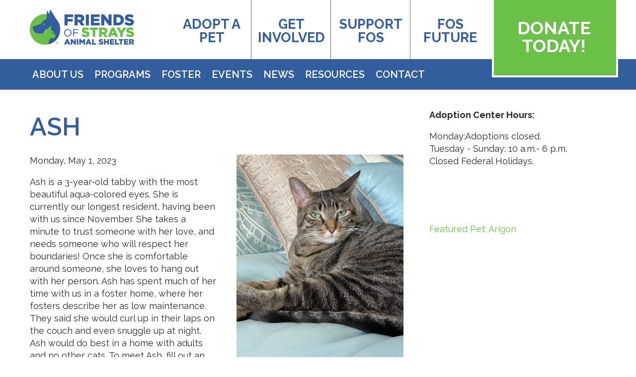

--- FILE ---
content_type: text/html; charset=utf-8
request_url: https://www.friendsofstrays.org/adopt,featured-pet,ash
body_size: 6190
content:
<!doctype html>
<html class="no-js" lang="">
<head>
  <meta charset="utf-8">
  <meta http-equiv="X-UA-Compatible" content="IE=edge,chrome=1">
  
  <title>Ash - Friends of Strays Cat and Dog Adoption in St. Petersburg, FL</title>
  <meta name="description" content="Ash is a 3-year-old tabby with the most beautiful aqua-colored eyes. She is currently our longest resident, having been with us since November. She takes a minute to trust someone with her love,...">

  <meta property="og:title" content="Ash">
  <meta property="og:site_name" content="Friends of Strays Cat and Dog Adoption in St. Petersburg, FL">
  <meta property="og:image" content="https://mitymo-pages-4.s3.amazonaws.com/friendsofstrays.com/photos/1095/medium/Ash_web.jpg?2023">
  
  <meta name="viewport" content="width=device-width, initial-scale=1">
  
  <script src="https://kit.fontawesome.com/f0f67eb519.js" crossorigin="anonymous"></script>

  <script src="/assets/application.js"></script>
<script src="/site/js/site.js"></script>

  <link rel="stylesheet" media="screen" href="/assets/application.css" />
  <link rel="stylesheet" href="/site/css/site.css">
  <link rel="shortcut icon" href="/site/favicon.ico">

  
  
  <meta name="csrf-param" content="authenticity_token" />
<meta name="csrf-token" content="lS2RTdZpkWfFI5lhyDvTMVXQqH5GRGvbCFQNOC+2JXLusta79HpU/4oFwZ2qUGNIdDQwP1oaglNt0kzpn4QYdQ==" />
  
  <link href="https://fonts.googleapis.com/css?family=Raleway:400,400i,600,600i,700,700i" rel="stylesheet">
  
  <!-- Facebook Pixel Code -->
  <script>
    !function(f,b,e,v,n,t,s)
    {if(f.fbq)return;n=f.fbq=function(){n.callMethod?
    n.callMethod.apply(n,arguments):n.queue.push(arguments)};
    if(!f._fbq)f._fbq=n;n.push=n;n.loaded=!0;n.version='2.0';
    n.queue=[];t=b.createElement(e);t.async=!0;
    t.src=v;s=b.getElementsByTagName(e)[0];
    s.parentNode.insertBefore(t,s)}(window,document,'script',
    'https://connect.facebook.net/en_US/fbevents.js');
    fbq('init', '417097395622647'); 
    fbq('track', 'PageView');
  </script>
  <noscript>
  <img height="1" width="1" 
  src="https://www.facebook.com/tr?id=417097395622647&ev=PageView
  &noscript=1"/>
  </noscript>
  <!-- End Facebook Pixel Code -->
  
  <!-- Google tag (gtag.js) -->
  <script async src=https://www.googletagmanager.com/gtag/js?id=AW-928267951></script>
  <script>
    window.dataLayer = window.dataLayer || [];
    function gtag(){dataLayer.push(arguments);}
    gtag('js', new Date());
 
    gtag('config', 'AW-928267951');
  </script>

  <!-- Fundraise Up: the new standard for online giving -->
  <script>(function(w,d,s,n,a){if(!w[n]){var l='call,catch,on,once,set,then,track,openCheckout'
  .split(','),i,o=function(n){return'function'==typeof n?o.l.push([arguments])&&o
  :function(){return o.l.push([n,arguments])&&o}},t=d.getElementsByTagName(s)[0],
  j=d.createElement(s);j.async=!0;j.src='https://cdn.fundraiseup.com/widget/'+a+'';
  t.parentNode.insertBefore(j,t);o.s=Date.now();o.v=5;o.h=w.location.href;o.l=[];
  for(i=0;i<8;i++)o[l[i]]=o(l[i]);w[n]=o}
  })(window,document,'script','FundraiseUp','ARSBJTLJ');</script>
  <!-- End Fundraise Up -->

</head> 
<body id="adopt-featured-pet-ash" class="post news parent-adopt,featured-pet pages" data-controller="pages" data-action="show" data-permalink="adopt,featured-pet,ash">
  
  <header class="clearfix">
    <div class="wrapper">             		
      
      <navigation>
        <ul class="menu clearfix">
    <li>
      <a class=" top-nav" href="/adopt">Adopt a Pet</a>
        <ul class="child-menu">
          <li>
            <a href="/adopt,adoptable-animals,cats-and-kittens">Cats and Kittens</a>
          </li>
          <li>
            <a href="/adopt,adoptable-animals,dogs-and-puppies">Dogs and Puppies</a>
          </li>
          <li>
            <a href="/adopt,declaw-statement">Declaw Statement</a>
          </li>
          <li>
            <a href="/adopt,adoption-information">Adoption Information</a>
          </li>
          <li>
            <a href="/adopt,fos-eliminates-breed-labels-on-dogs">FOS Eliminates Breed Labels on Dogs</a>
          </li>
      </ul>
    </li>
    <li>
      <a class=" top-nav" href="/get-involved">Get Involved</a>
        <ul class="child-menu">
          <li>
            <a href="/get-involved,careers">Careers</a>
          </li>
          <li>
            <a href="/get-involved,partner-with-us">Partner With Us</a>
          </li>
          <li>
            <a href="/volunteer">Volunteer</a>
          </li>
      </ul>
    </li>
    <li>
      <a class=" top-nav" href="/support-fos">Support FOS</a>
        <ul class="child-menu">
          <li>
            <a href="/support-fos,donate">Donate</a>
          </li>
          <li>
            <a href="/get-involved,join-our-rescue-crew">Join Our Rescue Crew</a>
          </li>
          <li>
            <a href="/support-fos,cat-box-opportunities-for-support">Cat Box Opportunities for Support</a>
          </li>
          <li>
            <a href="/support-fos,planned-giving,pet-guardianship-program">Pet Guardianship Program</a>
          </li>
          <li>
            <a href="/support-fos,birthdays-memorials-and-tributes">Birthdays, Memorials, and Tributes</a>
          </li>
          <li>
            <a href="/support-fos,fos-store">Shop FOS</a>
          </li>
          <li>
            <a href="/matching-gifts">Matching Gifts</a>
          </li>
          <li>
            <a href="/donate,sponsor-a-temporary-home">Sponsor a Temporary Home</a>
          </li>
          <li>
            <a href="/support-fos,planned-giving">Wills, Bequests, and Estate Gifts</a>
          </li>
          <li>
            <a href="/donate,wish-list">Wish List</a>
          </li>
      </ul>
    </li>
    <li>
      <a href="/fos-future">FOS Future</a>
    </li>
    <li>
      <a href="/donate">Donate Today!</a>
    </li>
    <li>
      <a class=" top-nav" href="/about-us">About Us</a>
        <ul class="child-menu">
          <li>
            <a href="/about-us,meet-the-team">Meet the Team</a>
          </li>
          <li>
            <a href="/about-us,careers">Careers</a>
          </li>
          <li>
            <a href="/about-us,partners">Partners</a>
          </li>
          <li>
            <a href="/about-us,shelter-statistics">Shelter Statistics</a>
          </li>
      </ul>
    </li>
    <li>
      <a class=" top-nav" href="/programs">Programs</a>
        <ul class="child-menu">
          <li>
            <a href="/programs,intake-program">Adoptions Intake Program</a>
          </li>
          <li>
            <a href="/doggydayout">Doggy Day Out</a>
          </li>
          <li>
            <a href="/meow-now">MEOW Now: Community Cats Program</a>
          </li>
          <li>
            <a href="/programs,pet-food-pantry">Pet Food Pantry</a>
          </li>
          <li>
            <a href="/pets-for-patriots">Pets for Patriots</a>
          </li>
      </ul>
    </li>
    <li>
      <a class=" top-nav" href="/foster">Foster</a>
        <ul class="child-menu">
          <li>
            <a href="/foster,cat-foster-program">Cat Foster Program</a>
          </li>
          <li>
            <a href="/resources,foster-resources">Foster Resources</a>
          </li>
          <li>
            <a href="/foster,dog-foster-program">Dog Foster Program</a>
          </li>
      </ul>
    </li>
    <li>
      <a class=" top-nav" href="/events">Events</a>
        <ul class="child-menu">
          <li>
            <a href="/events,all-events">All Events</a>
          </li>
          <li>
            <a href="/wags2026">Wags &amp; Whiskers: Cheshire Cat Ball</a>
          </li>
      </ul>
    </li>
    <li>
      <a href="/latest-news">News</a>
    </li>
    <li>
      <a class=" top-nav" href="/resources">Resources</a>
        <ul class="child-menu">
          <li>
            <a href="/adoption-resources">Adoption Resources</a>
          </li>
          <li>
            <a href="/resources,affordable-services">Affordable Services</a>
          </li>
          <li>
            <a href="/community-cats">Community Cats</a>
          </li>
          <li>
            <a href="/resources,disaster-planning">Disaster Planning</a>
          </li>
          <li>
            <a href="/resources,dont-kit-nap-kittens">Don&#39;t Kit-Nap Kittens</a>
          </li>
          <li>
            <a href="/resources,emergencies">Emergencies</a>
          </li>
          <li>
            <a href="/resources,found-a-stray">Found A Stray</a>
          </li>
          <li>
            <a href="/resources,lost-pet-tips">Lost Pet Tips</a>
          </li>
          <li>
            <a href="/blog">Stray Thoughts</a>
          </li>
      </ul>
    </li>
    <li>
      <a href="/contact-us">Contact</a>
    </li>
</ul>
      </navigation>
      
      <a class="logo" href="/"><img src="/site/images/logo.png"></a>
      
    </div> <!-- end of wrapper -->
    
  </header> <!-- end of header -->
  
<div class="notice-box" style="">
  <div class="wrapper">
    
    <p>Cat Adoptions and Administration are located at <a href="https://www.google.com/maps/place/3015+46th+Ave+N,+St.+Petersburg,+FL+33714/@27.8141558,-82.6765786,17z/data=!3m1!4b1!4m6!3m5!1s0x88c2e38dbf8976b3:0x1fb3cd076a9bb793!8m2!3d27.8141511!4d-82.6739983!16s%2Fg%2F11bw4lcd6c?entry=ttu">The Cat Box, 3015 46th Ave. N, St. Petersburg FL 33714</a>. Dog adoptions, MEOW Now, foster, intake, and donation drop off are located at 2911 47th Ave. N, St. Petersburg FL 33714.</p>
    
  </div>
</div>
<div class="notice-box" style="display: none;">
  <div class="wrapper">
    <p>Adoptable cats are at The Cat Box Adoption Center, 3015 46th Ave. N., St. Petersburg FL 33714. Adoptable dogs, donation drop off, and intake, foster, medical and TNVR programs are located at 2911 47th Ave. N., St. Petersburg FL 33714.</p>
  </div>
</div>

<div class="notice-box" style="display: none;">
  <div class="wrapper">
    <p style="text-align: center; font-weight: bold;">ATTENTION: Friends of Strays will close at 3 p.m. Saturday, June 28.</p>
  </div>
</div>

<div class="notice-box" style="display: none;">
  <div class="wrapper">
    <p style="text-align: center; font-weight: bold;">ATTENTION: Friends of Strays will be closed July 4.</p>
  </div>
</div>

<style>
  html {
    font-family: 'Raleway', sans-serif;
    font-size: 18px;
  }
  
  .notice-box {
    display: none;
    background-color: #6bc048;
    color: #fff;
    padding: 0.6em 1em;
    margin: 0;
    line-height: 1.4;
    border-top: 4px solid #fff;
    border-bottom: 4px solid #fff;
  }
  
  body#home .notice-box {
    display: block;
  }
  
  .notice-box .wrapper {
    width: 67%;
    margin: 0 auto;
  }
  
  .notice-box h3 {
    text-align: center;
    font-size: 1.6em;
    font-weight: bold;
    margin: 0 0 0.5em 0;
    text-transform: uppercase;
    color: #fff;
  }
  
  .notice-box a {
    color: #345d9d;
    font-weight: bold;
    text-decoration: none;
    cursor: pointer;
  }
</style>

  
  
  <main id="home" class="clearfix">
        
    <article>
      <div class="wrapper">
        <h1>Ash</h1>

  <img class="main-photo original-size" src="https://mitymo-pages-4.s3.amazonaws.com/friendsofstrays.com/photos/1095/full/Ash_web.jpg?2023" />



<p class="published-date">Monday, May  1, 2023</p>

<span>Ash is a 3-year-old tabby with the most beautiful aqua-colored eyes. She is currently our longest resident, having been with us since November. She takes a minute to trust someone with her love, and needs someone who will respect her boundaries! Once she is comfortable around someone, she loves to hang out with her person. Ash has spent much of her time with us in a foster home, where her fosters describe her as low maintenance. They said she would curl up in their laps on the couch and even snuggle up at night. Ash would do best in a home with adults and no other cats. To meet Ash, fill out an <a href="https://docs.google.com/forms/d/e/1FAIpQLSd-YCfJK06-HDM07AQ-CfXBCcNw4qx96BdNviU_e3mvdUEINA/viewform" target="_blank" rel="noopener">adoption application</a>!</span>












<p><a href="/adopt,featured-pet">Back</a></p>

        
      </div>
    </article>
    
  <aside class="clearfix">
    <ul id="section-links" class="sidebar-links">
<li><a href="/adopt,featured-pet">Featured Pet</a></li>
<li><a href="/adopt,featured-pet,featured-pet-arigon">Featured Pet: Arigon</a></li>
</ul>

<style>
ul#section-links { padding-top: 200px; !important }
</style>

<div style="position: absolute; top: 0px;" class="clearfix">
<p><strong>Adoption Center Hours:</strong></p>
<p>Monday:Adoptions closed. <br />Tuesday - Sunday: 10 a.m.- 6 p.m.<br /> Closed Federal Holidays.</p>
</div>



  </aside>
  </main>
  
  <div class="by-the-numbers">
  <div class="wrapper">
    <img src="https://mitymo-pages-4.s3.amazonaws.com/friendsofstrays.com/photos/2691/original/2024_shelter_stats_graphic.jpg">
    </div>
  </div>
  
  <div class="stay-up-to-date clearfix"> 
    <div class="wrapper">
      <div id="eWGTwgFBDr">
    <script type="text/javascript" src="https://default.salsalabs.org/api/widget/template/7aa49b8e-2aa7-4433-b406-5361d34d70f8/?tId=eWGTwgFBDr" ></script>
</div>
  </div><!-- end of stay-up-to-date -->
        
  <footer class="clearfix">
    <div class="wrapper clearfix">
    <section name="happy-clients">
        <div class="wrapper">
          <h2>Thank you to our partners.</h2>
          <ul>
            <li><img src="https://mitymo-pages-4.s3.amazonaws.com/friendsofstrays.com/photos/582/original/bestfriends.png?2020"></li>
            <li><img src="https://mitymo-pages-4.s3.amazonaws.com/friendsofstrays.com/photos/583/original/maddiesfund.png?2020"></li>
            <li><img src="https://mitymo-pages-4.s3.amazonaws.com/friendsofstrays.com/photos/588/original/bissellpet2.png?2020"></li>
            <li><img src="https://mitymo-pages-4.s3.amazonaws.com/friendsofstrays.com/photos/584/original/milkeyfoundation.png?2020"></li>
            <li><img src="https://mitymo-pages-4.s3.amazonaws.com/friendsofstrays.com/photos/586/original/sciencediet.png?2020"></li>
            <li><img src="https://mitymo-pages-4.s3.amazonaws.com/friendsofstrays.com/photos/761/original/Petco-Love.png?2021"></li>
            <li><img src="https://mitymo-pages-4.s3.amazonaws.com/friendsofstrays.com/photos/1287/original/CFTB-Vertical-Logo-RGB.png" height="105px"></li>
          </ul>
        </div>
      </section>
      <div class="column fourth">
        <a class="logo" href="/"><img src="/site/images/logo-footer.png"></a>
      </div> <!-- end of column fourth -->
      <div class="column fourth">
        <h3>Contact</h3>
        <p>2911 47th Ave North<br>
        St. Petersburg, FL 33714<br>
        (727) 522-6566<br>
        <a href="/cdn-cgi/l/email-protection#27054e4941486741554e424943544841545355465e540948554005"><span class="__cf_email__" data-cfemail="b5dcdbd3daf5f3c7dcd0dbd1c6fad3e6c1c7d4ccc69bdac7d2">[email&#160;protected]</span></a></p>
        <div class="social">
          <a class="social" href="https://www.facebook.com/FriendsofStraysAnimalShelter" target="_blank"><img src="/site/images/facebook-icon.png"></a>
          <a class="social" href=https://www.threads.com/@friendsofstrays" target="_blank"><img src="/site/images/threads-green-dot.png"></a>
          <a class="social" href="https://instagram.com/friendsofstrays" target="_blank"><img src="/site/images/instagram-icon.png"></a>
          <a class="social" href="https://www.youtube.com/channel/UCkjsJyCzi1ghlu-siEInRDA" target="_blank"><img src="/site/images/youtube-green-dot.png"></a>
          <a class="social" href="https://www.tiktok.com/@friendsofstraysfl" target="_blank"><img src="/site/images/tiktok-green-dot.png"></a>
        </div> <!-- end of social -->
      </div> <!-- end of column fourth -->
      <div class="column fourth">
        <h3>Hours</h3>
        <p>Monday		Adoptions Closed</br>
        Tuesday		  10 am - 6pm</br>
        Wednesday		10 am - 6pm</br>
        Thursday		10 am - 6pm</br>
        Friday			10 am - 6pm</br>
        Sat/Sun		  10am - 6pm</p>
      </div> <!-- end of column fourth -->
      <div class="column fourth">
        <a class="blue button" href="?form=friendsofstrays">Donate</a><br><br>
        <div class="column">
        
        
        <a href=https://www.guidestar.org/profile/shared/109c4c1f-20b2-4c2d-b491-5e50d3efefeb target="_blank"><img src="https://widgets.guidestar.org/TransparencySeal/7975513" /></a>
      
        </div>
        <div class="column right">
          <script data-cfasync="false" src="/cdn-cgi/scripts/5c5dd728/cloudflare-static/email-decode.min.js"></script><script type="text/javascript">
            gnp_request = {"slug" : "friends-of-strays-inc", "color-set" : 1 , "campaign" : 62};
          </script>
          <style> div.gnp_trb { visibility:hidden; } </style>
          <script src="https://greatnonprofits.org/js/api/badge_toprated.js" type="text/javascript"> </script>

          <div class="gnp_trb" id="gnp_trb" style="width: 150px; height: 112px; margin-top: -10px; margin-left: 1em;">
            <a href="https://greatnonprofits.org/org/friends-of-strays-inc">
              <img style="width: 100%; height: 100%;" src="https://cdn.greatnonprofits.org/img/dashboard/icons/toprated/2024TRbadge-lg.png" alt="Friends of Strays, Inc. Nonprofit Overview and Reviews on GreatNonprofits" title="2025 Top-rated nonprofits and charities" />
            </a> 
            <br/>
            <span class="gnp_lb">
              <a class="gnp_lb" href="https://greatnonprofits.org/org/friends-of-strays-inc" target="_blank" style="font-size: 11px;">
                Volunteer. Donate. Review.
              </a>
            </span>
          </div>

        </div> <!-- end of column right -->
      </div> <!-- end of column fourth -->      
      <p class="copyright ">+ Friends of Strays, Inc. &copy; Copyright 2025 by Friends of Strays of Strays No-kill Animal Shelter. All rights reserved. Made by <a href="http://mitymo.com" target="_blank">MityMo</a>.</p>
    </div> <!-- end of wrapper -->
  </footer>
  
  
  
  <script src="/hit/adopt,featured-pet,ash" type="text/javascript"></script>

  
  
  <script src="/site/js/vendor/skdslider.js"></script>
  <link href="/site/css/skdslider.css" rel="stylesheet"> 
  
     <script type="text/javascript" src="https://cdnjs.cloudflare.com/ajax/libs/slick-carousel/1.8.1/slick.min.js"></script>
    <link rel="stylesheet" type="text/css" href="https://cdnjs.cloudflare.com/ajax/libs/slick-carousel/1.8.1/slick.css">

<script>
  
  // modal box
  function show_modal() {
    $('body').append('<div class="modal-bg"></div>');
    $('.modal').show();
  }
  
  function close_modal() {
    $('body').remove('.modal-bg');
    $('.modal').hide();
  }
  
  $(document).ready(function() {
    if( $.cookie('triple-the-love-seen') === undefined || $.cookie('triple-the-love-seen') === null ) {
     // show_modal();
      //$.cookie('triple-the-love-seen', true);
    }
    $('.modal-bg').on('click', function() {
      close_modal();
    });
  });
  
  $(function() {
    $('header .menu').slicknav({
      'label': '',
      'duration': 500,
      'easingOpen': "swing",
      'closedSymbol': "&#62;",
      'openedSymbol': "&#8744;",
      'appendTo': 'header', 
      'allowParentLinks': true
    });
  });
    
  $(document).ready(function() {
      $('section[name="happy-clients"] ul').slick({
        circular: true,
        slidesToShow: 3,
        slidesToScroll: 3,
        autoplay: true,
        autoplaySpeed: 2000, 
        responsive: [
          {
            breakpoint: 480,
            settings: {
              slidesToShow: 1,
              slidesToScroll: 1
            }
      
          }, 
          {
            breakpoint: 600,
            settings: {
              slidesToShow: 1,
              slidesToScroll: 1
            }
          }
        ]
      });
  });

  $("#latest-news").backstretch("/site/images/latest-news-bg.jpg");

</script>

<!-- Google tag (gtag.js) -->
<script async src="https://www.googletagmanager.com/gtag/js?id=G-EEMHJJ3X81"></script>
<script>
  window.dataLayer = window.dataLayer || [];
  function gtag(){dataLayer.push(arguments);}
  gtag('js', new Date());

  gtag('config', 'G-EEMHJJ3X81');
</script>

<script defer src="https://static.cloudflareinsights.com/beacon.min.js/vcd15cbe7772f49c399c6a5babf22c1241717689176015" integrity="sha512-ZpsOmlRQV6y907TI0dKBHq9Md29nnaEIPlkf84rnaERnq6zvWvPUqr2ft8M1aS28oN72PdrCzSjY4U6VaAw1EQ==" data-cf-beacon='{"version":"2024.11.0","token":"82efa2b10d934400b5f3bce829282cec","r":1,"server_timing":{"name":{"cfCacheStatus":true,"cfEdge":true,"cfExtPri":true,"cfL4":true,"cfOrigin":true,"cfSpeedBrain":true},"location_startswith":null}}' crossorigin="anonymous"></script>
</body>
</html>


--- FILE ---
content_type: text/css
request_url: https://www.friendsofstrays.org/site/css/site.css
body_size: 3352
content:
@import 'navigation.css';
@import 'banner.css';


/* =============================================================


MOBILE/DEFAULT

============================================================= */

figure {
  margin: 0px;
}

section[name="happy-clients"] {b
  height: 250px;
  border-bottom: 2px solid #345d9d;
  margin-bottom: 40px;
  padding-bottom: 40px;
}

section[name="happy-clients"] h2 {
  text-align: center;
}

section[name="happy-clients"] img {
  border: 4px solid red;
}

section[name="happy-clients"] ul {
  list-style: none;
  margin: 0 60px;
  padding: 0;
}

section[name="happy-clients"] li img {
  margin: 0 auto;
  display: block;
  border: 0;
}

.slick-next, .slick-prev {
  width: 48px;
  height: 48px;
  outline: none;
  border: none;
  
  position: absolute;
  top: 50%;
  display: block;
  padding: 0;
  -webkit-transform: translate(0, -50%);
  -ms-transform: translate(0, -50%);
  transform: translate(0, -50%);
  cursor: pointer;
  border: none;
  z-index: 1000;
  text-indent: -10000px;
}

.slick-next {
  right: -40px;
  background: transparent url(/site/images/icons/arrow-next.png);
}

.slick-prev {
  left: -40px;
  background: transparent url(/site/images/icons/arrow-previous.png);
}

.boxes {
  padding: 2rem;
}

.boxes h2 {
  font-size: 26px;
  text-transform: none;
  color: #FFF;
  margin: 5px;
}

.boxes h4 {
  text-transform: none;
}

.boxes a {
  color: #282828;
}

.boxes > ul {
  display: grid;
  grid-template-columns: repeat(auto-fit, minmax(320px, 1fr));
  grid-gap: 1rem;
  list-style-type: none;
}

.boxes > ul > li {
  border: 1px solid #E2E2E2;
  border-radius: .5rem;
}

.boxes > ul > li > figure {
  max-height: 240px;
  overflow: hidden;
  border-top-left-radius: .5rem;
  border-top-right-radius: .5rem;
  position: relative;
}

.boxes > ul > li > figure > img {
  width: 100% !important;
}

.boxes > ul > li > figure > figcaption {
  position: absolute;
  bottom: 0;
  background-color: rgba(112,195,70,.75);
  width: 100%;
}

.boxes > ul > li > figure > figcaption > h3 {
  color: white;
  padding: .75rem;
  font-size: 1.25rem;
}

.boxes > ul > li > p {
  font-size: 1rem;
  line-height: 1.5;
  color: #666666;
  margin: 0px 0px 20px 0px;
}

.boxes > ul > li > a {
  padding: .5rem 1rem;
  margin: .5rem;
}


/* ===========================
 
  Sidebar Link banStylingas
=========================== */

.card {
  box-shadow: 0 4px 8px 0 rgba(0, 0, 0, 0.2);
  width: 100%;
  margin: auto;
  text-align: center;
  margin-bottom: 20px;
  height: 400px;
}

.card a {
  color: #282828;
}

.card h2 {
  margin-bottom: 0px;
  font-size: 24px;
  margin-top: 45px;
}

.card h4 {
  font-size: 18px !important;
  text-transform: capitalize !important;
  margin-top: 10px !important;
}

.card img {
  width: 100%;
}

aside .button {
  font-size: 18px;
}

ul#section-links {
  list-style-type: none;
  margin: 20 0 20 0;
  padding: 0;
}

#section-links li {
  color: #6bc048; 
  text-decoration: none; 
  font-weight: 600 !important;
  border-bottom:1px solid #6bc048;
  padding: 10px 0px 10px 0px;
}

#section-links li:last-of-type {
  border-bottom: none;
}

#section-links li:first-of-type a {  color: #315d9e;
  font-size: 30px;
  margin: 0 0 .5em 0;
  font-weight: 600;
  text-transform: uppercase;
  display:none;
  border-bottom: none !important;
}

#section-links li:first-of-type{  
  border-bottom: none !important;
}

#section-links a {
  color: #6bc048; 
  text-decoration: none; 
  font-weight: 500 !important;}
  
  #section-links a:hover {
  color: #315d9e; 
  text-decoration: none; 
  font-weight: 500 !important;}
  
  

body {
  font-size: 18px;
  font-family: 'Raleway', sans-serif; 
  color: #282828;
}

.featured-pet-photo {
  width: 100%;
}

.wrapper {
  padding: 0px 20px;
  box-sizing: border-box;
}

aside .aside-button {
  text-align: center;
  width: 180px;
  font-size: 18px;
  padding: 5px 30px !important;
  background: #345d9d !important;
  border: 5px solid #345d9d;
  color: #FFF !important;
  text-transform: uppercase;
  font-weight: 700;
  display: inline-block;
  border-radius: 0;
}

aside .aside-button:hover {
  border: 5px solid #345d9d;
  color: #345d9d !important;
  background: #FFF !important;
  text-decoration: none;
  font-weight: 700;
}

aside .donate-button {
  text-align: center;
  width: 180px;
  font-size: 18px;
  padding: 5px 30px;
  background: #6bc048 !important;
  color: #FFF !important;
  text-transform: uppercase;
  font-weight: 700;
  display: inline-block;
  border-radius: 0;
  border: 5px solid #6bc048 !important;
}

aside .donate-button:hover {
  
  border: 5px solid #6bc048 !important;
  color: #6bc048 !important;
  background: #FFF !important;
  text-decoration: none;
  font-weight: 700;
}

.button {
  padding: 10px 30px;
  border: 5px solid #345d9d;
  background: rgba(255, 255, 255, 0.75) !important;
  color: #345d9d !important;
  text-transform: uppercase;
  font-weight: 700;
  display: inline-block;
  font-size: 30px;
  border-radius: 0;
}

.button:hover {
    background: #345d9d !important;
  text-decoration: none;
  color: #FFF !important;
  font-weight: 700;
}

.blue {
  border: 5px solid #345d9d;
  color: #345d9d !important;
}

.blue:hover {
  background: #345d9d !important;
  text-decoration: none;
  color: #FFF !important;
  font-weight: 700;
}

.green {
  border: 5px solid #6abf4b !important;
  color: #6abf4b !important;
  background: none !important;
  display: block;
}

.green:hover {
  background: #FFF !important;
  text-decoration: none;
  color: #6abf4b !important;
  font-weight: 700;
}

.column {
  box-sizing: border-box;
  float: none;
  width: 100%;
}

body.no- . {
  display: none;
}

body.no-sidebar article {
  float: none;
  width: 100%;
}

body.no-sidebar aside {
  display: none;
}

h1, h2, h3, h4 {
  font-family: 'Raleway', sans-serif; 
}

h1 {
  display: block;
  color: #345d9d;
  font-weight: 600;
  font-size: 50px;
  text-align: left;
  margin: 40px 0px 20px 0px;
  text-transform: uppercase;
}

body#home h1 { display: none; }

h2 {
  display: block;
  color: #6bc048;
  font-weight: 600;
  font-size: 32px;
  text-align: left;
  text-transform: uppercase;
  margin: 20px 0px 20px 0px;
}

h2 a {
  color: #333;
  font-weight: 500;
}

.the-latest h2 {
  display: block;
  color: #345d9d;
  font-weight: 600;
  font-size: 50px;
  text-align: left;
  text-transform: uppercase;
  margin: 20px 0px 20px 0px;
}

.featured-pets h2 {
   display: block;
  color: #345d9d;
  font-weight: 600;
  font-size: 50px;
  text-align: left;
  text-transform: uppercase;
  margin: 20px 0px 20px 0px;
}

h2.our-story  {
   display: block;
  color: #345d9d;
  font-weight: 600;
  font-size: 50px;
  text-align: left;
  text-transform: uppercase;
  margin: 20px 0px 20px 0px;
}

h3 {
  display: block;
  color: #202020;
  font-weight: 500;
  font-size: 26px;
  text-align: left;
  margin: 0px 0px 20px 0px;
  text-transform: uppercase;
}

h4 {
  display: block;
  color: #345d9d;
  font-weight: 600;
  font-size: 25px;
  text-align: left;
  text-transform: uppercase;
  margin: 20px 0px 0px 0px;
}

h4 a {
  color: #6abf4b;
}

a {
  font-weight: 600;
  color: #6abf4b;
  text-decoration: none;
  -webkit-transition: all 0.5s ease;
  -moz-transition: all 0.5s ease;
  -o-transition: all 0.5s ease;
  -ms-transition: all 0.5s ease;
  transition: all 0.5s ease;
}

a:hover {
  font-weight: 600;
  color: #6abf4b;
  text-decoration: underline;
  -webkit-transition: all 0.5s ease;
  -moz-transition: all 0.5s ease;
  -o-transition: all 0.5s ease;
  -ms-transition: all 0.5s ease;
  transition: all 0.5s ease;
}

header {
  border-bottom: 1px solid #6e6e6e;
  background: #FFF;
}

header .logo {
  margin: 20px auto;
  display: block;
  z-index: 1000 !importnat;
}

header .logo img {
  max-width: 100%;
  z-index: inherit;
}



.social img {
  -webkit-transition: all 0.5s ease;
  -moz-transition: all 0.5s ease;
  -o-transition: all 0.5s ease;
  -ms-transition: all 0.5s ease;
  transition: all 0.5s ease;
}

.social img:hover {
  -webkit-transform: rotate(-10deg) scale(1.2);
  -moz-transform: rotate(-10deg) scale(1.2);
  -o-transform: rotate(-10deg) scale(1.2);
  -ms-transform: rotate(-10deg) scale(1.2);
  transform: rotate(-10deg) scale(1.2);
}



main, article, aside, footer {
  box-sizing: border-box;
  position: relative;
}

main {
  margin: 0px;
  padding: 0px;
}

article {
  margin-bottom: 20px;
}

article ul {
  list-style-type: square;
  padding: 0px 0px 20px 20px;
  margin: 0;
}

article li {
  text-indent: 0px;
}

article ol li {
  padding-left: 0px;
  text-indent: 0px;
}

.action-center {
  background: #202020;
  width: 100vw;
  margin-left: -20px;
  margin-top: 30px;
  margin-bottom: 30px;
}

.action-center h2 {
  color: #FFF;
  font-size: 50px;
  text-align: center;
  margin-bottom: 0px;
  padding-bottom: 0px;
  margin-top: 5px;
}

.action-center .action-wrapper {
  width: 100%;
  margin: 0px auto;
  position: relative;
  text-align: center;
  padding: 40px;
  box-sizing: border-box;
}

.action-center .adopt-button {
  margin: 0px auto;
  background-image: url(../images/adopt-button-bg.jpg);
  background-repeat: no-repeat;
  display: block;
  width: 380px;
  height: 365px;
  padding: 20px;
  box-sizing: border-box;
  margin-bottom: 30px;
}

.action-center .volunteer-button {
  margin: 0px auto;
  background-image: url(../images/volunteer-button-bg.jpg);
  background-repeat: no-repeat;
  display: block;
  width: 380px;
  height: 365px;
  padding: 20px;
  box-sizing: border-box;
  margin-bottom: 30px;
}

.action-center .donate-button {
  margin: 0px auto;
  background-image: url(../images/donate-button-bg.jpg);
  background-repeat: no-repeat;
  display: block;
  width: 380px;
  height: 365px;
  padding: 20px;
  box-sizing: border-box;
}

.action-center a h5 {
  font-size: 24px;
  color: #345d9d;
  text-transform: uppercase;
  font-weight: 600;
  margin: 0;
  padding: 0;
  line-height: 1.25em;
}

.action-center .adopt-button h5 {
  color: #345d9d;
}

.action-center .volunteer-button h5 {
  color: #6abf4b;
}

.action-center .donate-button h5 {
  color: #393939;
}

.action-center a:hover {
  text-decoration: none;
  -webkit-transform: rotate(-5deg) scale(1.1);
  -moz-transform: rotate(-5deg) scale(1.1);
  -o-transform: rotate(-5deg) scale(1.1);
  -ms-transform: rotate(-5deg) scale(1.1);
  transform: rotate(-5deg) scale(1.1);
}

.action-center a h5:hover {
  color: #FFF;
}

.post {
  margin-bottom: 1rem;
  padding-bottom: 1rem;
}

.post h2 a {
  color: #6abf4b !important;
  font-weight: 600 !important;
}

.post h2 {
  margin: 0 !important;
  padding: 0 !important;
  font-size: 22px !important;
  text-transform: none !important;
  padding: 0 !important;
  margin: 0 !important;
  color: #6abf4b !important;
}

.post p {
  color: #282828;
  font-weight: normal;
  text-decoration: none;
}

.post:hover {
  text-decoration: none !important;
}

body.page.news .post {
  display: flow-root;
  padding-bottom: 2rem;
}

body.page.news .post img {
  float: right;
  padding-left: 1rem;
}

.date {
  font-style: italic;
  padding: 0;
  margin: 0;
}

.featured-pets .post img {
  padding-bottom: 1rem;
}

.featured-pets .post h2 {
  margin: 0 !important;
  padding: 0 !important;
  font-size: 22px !important;
  text-transform: none !important;
  padding: 0 !important;
  margin: 0 !important;
  color: #6abf4b !important;
}

.featured-pets .post h2 a {
  color: #6abf4b !important;
  font-weight: 600 !important;
}

.featured-pets .featured-pet-photo {
  margin-bottom: 20px;
}

.featured-pets a p {
  color: #282828;
  font-weight: normal;
  text-decoration: none;
}

.featured-pets a:hover {
  text-decoration: none;
}

.stay-up-to-date {
  background: #6abf4b;
  Xwidth: 100vw;
  margin-left: -20px;
  margin-top: 30px;
  margin-bottom: 30px;
}

.by-the-numbers {
  background: #345d9d;
 margin-bottom: 0px;
}

.by-the-numbers .wrapper {
  margin: 0px auto;
  padding: 0px;
  max-width:1200px;
}

.by-the-numbers img {
  width: 100%;
  max-width: 1200px;
}

.stay-up-to-date .wrapper {
  margin: 0px auto;
  position: relative;
  text-align: center;
  padding: 40px;
  box-sizing: border-box;
}

.stay-up-to-date h2 {
  color: #FFF;
  margin: 0;
  margin-bottom: 20px;
  text-align: center;
}

.stay-up-to-date .mc-field-group input[type="text"], 
.stay-up-to-date .mc-field-group input[type="email"] {
  border: 0;
  width: 100%;
  background: none;
  padding: 20px;
  font-size: 1rem;
  background: rgba(255, 255, 255, 0.80) !important;
}

.stay-up-to-date ::placeholder {
  color: #6abf4b;
}

.mc-field-group {
  display: block;
  border: 0px;
  margin-bottom: 20px;
  padding: 0px;
  color: #6abf4b;
  font-weight: 400;
}

aside {
  display: block;
  padding: 0px 0px 0px 0px;
  margin: 20px 0px 20px 0px;
}

footer {
  width: 100%;
  background: #FFF;
  clear: both;
  box-sizing: border-box;
  text-align: center;
  font-size: 18px;
  padding: 40px;
}

footer p {
  padding: 0;
  margin: 0px 0px 20px 0px;
}

footer h3 {
  font-size: 32px;
  font-weight: 600;
  text-align: center;
  color: #6abf4b;
  margin: 0px 0px 10px 0px;
  padding: 0;
}

.fourth {
  margin-bottom: 40px;
}

.copyright {
  clear: both;
  text-align: center;
  margin-bottom: 40px;
  font-size: 14px;
}

div.post.news a img { width: 100%;}

.original-size {
  width: 100%;
}


/* =============================================================


TABLET


============================================================= */

@media only screen and (min-width: 650px) {
  
  div.post.news a img { width: 33%; float: right;}
  
  .original-size { float: right; width: 50%; padding: 0px 0px 40px 40px;
  box-sizing: border-box;}
  
  main {
    margin: 30px auto;
  }
  
  .card {
    box-shadow: 0 4px 8px 0 rgba(0, 0, 0, 0.2);
    width: 30%;
    margin: auto;
    text-align: center;
    float: left;
    margin-right: 20px;
    margin-bottom: 20px;
    height: 400px;
  }
  
  header {
    padding: 0px;
    position: sticky;
    position: -webkit-sticky;
    top: 0;
    z-index: 20;
    background: #FFF;
  }
  
  header .logo {
    
  }
  
  .stay-up-to-date {
    clear: both;  
  }
  
  .mc-field-group {
    float: left;
    padding-right: 20px;
    box-sizing: border-box;
    width: 25%;
  }
  
  .mc-field-group:last {
    padding-right: 0;
    padding-left: 20px;
  }
  
  .stay-up-to-date .button {
    float: none;
    width: 100%;
  }
  
  .column {
    width: 50%;
    float: left;
    padding-right: 30px;
    box-sizing: border-box;
  }
  
  .column.two {
    width: 66%;
  }
  
  .column.right {
    float: right;
  }
  
  .column.half {
    width: 50%;
  }
  
  .column.third {
    width: 33%;
    padding: 0px !important;
  }
  
  .column.fourth {
    width: 25%;
  }
  
    
  .slicknav_menu {
    display: none;
  }
  
  header {
    background: transparent url(/site/images/header-bg.png) center bottom repeat-x;
    height: 148px;
  }
  
  header .wrapper {
    padding: 0px 20px;
    position: relative;
  }

  header .logo {
    position: absolute;
    top: 10px;
    
    width: 180px;
    height: 60px;
    margin: 0px auto;
    display: block;
    text-align: center;
    float: left;
  }
  
  
  
  
  
  article {
    -webkit-box-sizing: border-box;
    -moz-box-sizing: border-box;
    box-sizing: border-box;
    float: left;
    width: 66%;
  }
  
 .action-center .adopt-button {
    float: left;
 }
 
 .action-center .volunteer-button {
    float: left;
 }
 
 .action-center .donate-button {
   float: left;
 }
  
  aside {
    -webkit-box-sizing: border-box;
    -moz-box-sizing: border-box;
    box-sizing: border-box;
    float: right;
    width: 33%;
    padding-left: 20px;
    padding-top: 0px;
  }
  
  footer .nav {
    margin: 0;
    text-align: center;
  }
  
  footer .copyright {
    clear: none;
    margin: 40px 0px 0px 0px;
    padding: 0;
  }
}


@media (min-width: 800px) {
  
  header {
    height: 180px;
  }
  
  header .logo {
    width: 210px;
    height: 70px;
    top: 20px;
    
  }
}




@media only screen and (min-width: 1064px) {
  
  header .wrapper .logo {
    width: 210px;
    height: 70px;
  }
  
}

/* =============================================================


DESKTOP


============================================================= */
@media only screen and (min-width: 960px) {
  main, header, footer {
    width: inherit;
    margin: 0 auto;
  }
}
  
  
@media only screen and (min-width: 1200px) {
  main {
    padding: 0px;
  }
  
  header {
    width: 100%;
  }
  
  
  header .wrapper, footer .wrapper, main {
    width: 1200px;
    margin: 0px auto;
    clear: both;
  }
  
  .stay-up-to-date {
    background: #6abf4b;
    width: 100%;
    margin: 30px 0;
  }
  
  .stay-up-to-date .wrapper {
    width: 1200px;
    margin: 0px auto;
  }
  
  .action-center {
    background: #202020;
    width: 100vw;
    margin: 0 calc(-100vw / 2 + 1160px / 2);
    margin-top: 30px;
    margin-bottom: 30px;
  }
  
 .action-center .action-wrapper {
    width: 1200px;
    margin: 0px auto;
    padding: 40px 0px;
  }
  
  .action-center .adopt-button {
    margin-right: 20px;
  }
  
  .action-center .volunteer-button {
    margin-right: 20px;
  }
  
  .action-center .donate-button {
   
  }
  
  footer {
    width: 100%;
  }
}




/* =============================================================


   MODAL


============================================================= */

body {
  position: relative;
}

.modal-bg {
  position: absolute;
  background-color: rgba(22, 22, 22, 0.6);
  left: 0;
  top: 0;
  bottom: 0;
  right: 0;
  z-index: 10000;
}

.modal {
  position: absolute;
  left: 0;
  top: 20vh;
  width: 100vw;
  z-index: 10001;
}

@media only screen and (min-width: 650px) {
  .modal {
    left: calc((100vw - 60vw) / 2);
    top: 20vh;
    width: 60vw;
  }
}

.modal img {
  width: 100%;
}




/* ====================================

  Accordion for definition lists 
  
==================================== */


dl.accordion {
  margin: 2em 0 2em 0;
  background-color: #cdddf7;
  border-radius: 1em;
  clear: both;
  
  dt {
    font-size: 1.1em;
    font-weight: bold;
    padding: 1em 1em 1em 2.4em;
    position: relative;
    cursor: pointer;
    border: 1px solid #345c9d;
    background-color: #345c9d;
    color: #fff;
    border-radius: 1em;
    background-image: url('https://mitymo-pages-4.s3.amazonaws.com/friendsofstrays.org/images/angle-right-white.svg');
    background-repeat: no-repeat;
    background-size: 0.8em;
    background-position-y: 48%;
    background-position-x: 1.5%;
    
    em {
      font-style: italic;
      font-weight: normal;
    }
  }
  
  dd {
    margin-left: 0;
    opacity: 0;
    height: 0;
    overflow: hidden;
    padding: 0em 1em 0em 1em;
    transition: 0.5s;
  }
  
  &.open {
    dt {
      background-image: url('https://mitymo-pages-4.s3.amazonaws.com/friendsofstrays.org/images/angle-down-white.svg');
    }
    
    dd {
      opacity: 1;
      height: auto;
      padding: 1em;
    }
  }
  
}

ol {
  margin: 0 0 1.5em 1.5em;
  padding-left: 0;
}


.tnvr-banner h2 {
  font-size: 1.2em !important;
  font-weight: bold;
  margin: 2.5em 0 0em 0;
}

.tnvr-banner h3 {
  color: #345d9d;
  font-size: 1em;
  font-weight: bold;
  text-shadow: 2px 2px 4px rgba(0, 0, 0, 0.50);
}

.banner .button {
  font-size: 1em;
}

.tnvr-banner {
  object-fit: cover;
}

.tnvr-banner.slide img {
  width: 120%;
  height: 100%;
}
@media (min-width: 576px) {
  .tnvr-banner h2 {
    font-size: 2em !important;
    margin: 2.5em 0 0em 0;
  }
  
  .tnvr-banner h3 {
    font-size: 1.2em;
  }
}

@media (min-width: 776px) {
  .tnvr-banner h2 {
    margin: 2em 0 0em 0;
    color: #fff;
  }
  
  .tnvr-banner h3 {
    font-size: 1.4em;
    color: #fff;
  }
}

--- FILE ---
content_type: text/css
request_url: https://www.friendsofstrays.org/site/css/navigation.css
body_size: 894
content:
.slicknav_menu {
  font-family: 'Raleway', sans-serif; 
  display: block;
  font-size: 16px !important;
  box-sizing: border-box;
  background: #FFF;
  text-align: center;
  padding: 0;
  margin-bottom: 30px;
  Xposition: absolute;
  Xtop: 20px;
  Xright: 20px;
  margin-top: -80px;
}

.slicknav_menu * {
  box-sizing: border-box;
}

.slicknav_menu .slicknav_menutxt {
  color: #6abf4b;
  font-weight: 400;
  text-shadow: none;
}

.slicknav_menu .slicknav_icon-bar {
  background-color: #2b5391;
}

.slicknav_nav {
  margin-top: 80px;
}

.slicknav_nav a {
  display: inline-block;
  padding: 5px 0px;
  margin: 10px 5px;
  text-decoration: none;
  color: #202020;
  font-weight: 400;
  background: none;
  font-size: 16px;
}

.slicknav_nav li:nth-child(-n+5) a {
  color: #345d9d;
  font-size: 24px;
  font-weight: 600;
  text-transform: uppercase;
}

.slicknav_nav li:nth-child(5) {
  margin-bottom: 30px;
}

.slicknav_nav li:nth-child(-n+3) a:hover {
  color: #6abf4b;
  background: none;
}

.slicknav_nav li ul li:nth-child(3) {
  margin-bottom: 0px;
}

.slicknav_nav a:hover {
  color: #6abf4b;
  border-radius: 0px;
  background: none;
}

.slicknav_menu .active {
  color: #345d9d;
  padding: 10px 20px;
}

.slicknav_menu .active:hover {
  color: #345d9d;
}

.slicknav_nav .slicknav_row {
  padding: 0px;
  margin: 10px 0px;
  display: inline-block;
  border-radius: none;
}

.slicknav_nav .slicknav_row:hover {
  color: #6abf4b;
  background: none;
}

.slicknav_arrow {
}

.slicknav_btn {
  background: #FFF;
  font-size: 20px;
  font-weight: 200;
}

.slicknav_nav li ul li a{
  display: inline-block;
  padding: 5px 0px;
  margin: 10px 5px;
  text-decoration: none;
  color: #202020 !important;
  font-weight: 400 !important;
  font-size: 16px !important;
  background: none;
  text-transform: none !important;
}

.slicknav_nav li ul li a:hover{
  color: #6abf4b !important;
}

navigation {
  display: none;
}




@media (min-width: 650px) {
  
  .slicknav_menu {
    display: none;
  }
  
  navigation {
    display: block;
    z-index: -10;
    padding: 0;
    margin: 0;
    height: 150px;
  }
  
  navigation ul.menu {
    position: relative;
    margin: 0px 0 0 0;
    padding: 90px 0 0 0;
    display: flex;
    flex-direction: row;
    flex-wrap: wrap;
    justify-content: flex-start;
  }
  
  navigation li {
    list-style: none;
    position: relative;
    padding-right: 12px;
  }
  
  navigation a {
    text-decoration: none;
  }
  
  navigation li:nth-child(-n+4) {
    border-left: 1px solid #666;
  }

  navigation li:nth-child(-n+5) {
    position: absolute;
    top: 0px;
    margin-top: 0;
    padding-right: 0;
  }
  
  navigation li:nth-child(1) {
    right: 340px;
    border-left: none;
  }
  
  navigation li:nth-child(2) {
    right: 260px;
  }
  
  navigation li:nth-child(3) {
    right: 180px;
  }
  
  navigation li:nth-child(4) {
    right: 100px;
  }
  
  navigation li:nth-child(5) {
    right: 0px;
    margin-right: -24px;
  }
   
  navigation li:nth-child(-n+4) a:hover {
    color: #6abf4b;
    background-color: #e7e7e7;
  }
  
  navigation li:nth-child(6) {
    clear: left;
    
  }
  
  navigation a {
    text-decoration: none;
    color: #fff;
    padding: 0px 5px;
    font-size: 14px;
    box-sizing: border-box;
    line-height: 60px;
    text-transform: uppercase;
    margin-top: 0px;
  }
  
  navigation li:nth-child(-n+4) a {
    padding-top: 15px;
    height: 90px;
  }
  
  navigation li:nth-child(-n+5) a {
    display: block;
    color: #345d9d ;
    font-size: 15px;
    font-weight: 700;
    width: 80px;
    text-align: center;
    line-height: 1;
    padding-top: 25px;
    padding-bottom: 15px;
  }
  
  navigation li:nth-child(5) a {
    right: 0px;
    width: 120px;
    height: 100px;
    background-color: #6bc048;
    color: #fff;
    border: 4px solid #fff;
    border-top: none;
    font-size: 20px;
    Xpadding-top: 45px;
    padding-left: 0px;
  }
  
  navigation a:hover {
    color: #6abf4b !important;
  }
  
  navigation .active {
    color: #6abf4b;
  }
  
  navigation .active:hover {
    color: #6abf4b;
  }
  
  navigation a:hover {
    color: #6abf4b;
  }
  
  navigation a[href="/donate"]:hover {
    background-color: #445e9a;
    color: #fff !important;
  }

  navigation li ul {
    display: none;
    position: absolute;
    top: 54px;
    z-index: 5000;
    margin: 0;
    padding: 0;
    background: #FFF;
    box-shadow: 2px 2px 4px rgba(0, 0, 0, 0.25);
    width: 280px;
  }
  
  navigation li:nth-child(n+6) ul {
    width: 220px;
  }
  
  navigation li:nth-child(-n+5) ul {
    top: 90px;
  }
  
  navigation li:hover ul {
    display: block;
  }
  
  navigation li ul.child-menu li {
    position: relative !important;
    float: none;
    right: 0;
  }
  
  navigation li ul.child-menu li a {
    background-color: transparent;
    
  }
  
  navigation li ul li:first-child {
    margin-top: 10px;
  }
  
  navigation li ul li:last-child {
    margin-bottom: 10px;
  }
  
  navigation li ul li {
    float: none;
    display: block;
    position: relative !important;
    text-align: left;
    padding: 5px 40px 5px 10px;
    margin: 0;
    width: 100%;
  }
  
  navigation li ul.child-menu li a {
    color: #202020  !important;
    margin: 0;
    border-bottom: none;
    font-size: 16px !important;
    background: none;
    text-transform: none !important;
    font-weight: 400 !important;
    padding: 5px 10px;
    height: inherit;
    line-height: 1.2;
    border-right: none !important;
    border-left: none !important;
    width: 90%;
    text-align: left;
  }
  
  navigation li ul li a:hover {
    background: #FFF;
    color: #6abf4b !important;
  }
  
}



@media (min-width: 800px) {
  navigation ul.menu {
    padding-top: 120px;
    justify-content: flex-start;
  }
  
  navigation a {
    font-size: 20px;
  }
  
  navigation li:nth-child(1) {
    right: 524px;
  }
  
  navigation li:nth-child(2) {
    right: 404px;
  }
  
  navigation li:nth-child(3) {
    right: 284px;
  }
  
  navigation li:nth-child(4) {
    right: 164px;
  }
  
  navigation li:nth-child(-n+4) a {
    padding-top: 35px;
    height: 120px;
    width: 120px;
    font-size: 21px;
  }
  
  navigation li:nth-child(5) a {
    width: 184px;
    font-size: 28px;
    height: 156px;
    padding-top: 38px;
  }
  
  navigation li:nth-child(1) {
    
  }
  
  navigation li:nth-child(-n+5) ul {
    top: 120px;
  }
  
}



@media (min-width: 1200px) {
  
  navigation a {
    font-size: 20px;
  }
  
  navigation li:nth-child(1) {
    right: 714px;
  }
  
  navigation li:nth-child(2) {
    right: 554px;
  }
  
  navigation li:nth-child(3) {
    right: 394px;
  }
  
  navigation li:nth-child(4) {
    right: 234px;
  }
  
  navigation li:nth-child(-n+4) a {
    padding-top: 35px;
    height: 120px;
    width: 160px;
    font-size: 27px;
  }
  
  navigation li:nth-child(5) a {
    width: 254px;
    font-size: 36px;
    height: 156px;
    padding-top: 38px;
    margin-right: 0
  }
  
}

--- FILE ---
content_type: text/css
request_url: https://www.friendsofstrays.org/site/css/banner.css
body_size: -443
content:
.banner {
  clear: both;
  margin: 0px auto;
  position: relative;
  overflow: hidden;
  height: 200px;
}

.banner .slide {
  width: 100%;
  height: 200px;
}

.banner img {
  width: 100%;
  object-fit: cover;
}

.banner .wrapper {
  position: relative;
  margin: 0px auto;
}

.banner .slide-info {
  position: absolute;
  padding: 60px 0px 0px 0px;
}

.banner .slide-info-right {
  position: absolute;
  right: 0px;
  padding: 60px 0px 0px 0px;
}

.banner .slide-info-bottom {
  position: absolute;
  padding: 200px 0px 0px 0px;
}

.banner h2 {
  margin: 0px;
  margin-bottom: 40px;
  padding: 0;
  color: #FFF;
  text-align: left;
  text-transform: uppercase;
  font-size: 3em;
  line-height: 1em;
  text-shadow: 2px 2px 4px rgba(0, 0, 0, 0.50);
}

.banner .button {
  font-size: 1em;
}


@media only screen and (min-width: 650px) {
 
 .banner {
   box-sizing: border-box;
   clear: both;
   height: 280px;
 }
 
 .banner .slide {
   height: 100%;
 }
 
 .banner h2 {
   font-size: 80px;
 }
 
 .banner .button {
   font-size: 2em;
 } 
}

@media (min-width: 800px) {
  .banner {
    height: 360px;
  }
}

@media only screen and (min-width: 960px) {
  .banner .wrapper {
    width: 1200px;
    margin: 0px auto;
  }
}

--- FILE ---
content_type: application/javascript
request_url: https://www.friendsofstrays.org/site/js/vendor/skdslider.js
body_size: 1705
content:
;(function($){

    function Skdslider(container, options) {

        var config,
            _self = this;

        // default options
        config = {
            delay: 2000,
            animationSpeed: 500,
            showNav: true,
            autoSlide: true,
            showNextPrev: false,
            pauseOnHover: false,
            numericNav: false,
            showPlayButton: false,
            stopSlidingAfter: false,
            animationType: 'fading', /* fading or sliding */
            slideSelector: '.slide',
            activeClass: 'active',
            onMarkup: function() {},
        };

        this.options = $.extend({}, config, options);
        this.isTouchable =!!('ontouchstart' in window) || !!(navigator.msMaxTouchPoints);
        this.currentSlide = 0;
        this.nextSlide = 0;
        this.isPaused = false;
        this.playPauseStatus = this.options.autoSlide;
        this.isAnimating = false;
        this.container = $(container);
        this.dom = {};

        this.element = this.container.wrap('<div class="skdslider"></div>').closest('div.skdslider');
        this.slides = this.container.find(this.options.slideSelector);
        this.totalSlides = this.slides.length;
        this.dimension = {
            width: this.element.outerWidth(),
            height: this.element.outerHeight()
        };

        if (!this.totalSlides) {
            throw('There are no slides found. Look likes your have not set slideSelector option properly');
        }

        this.pivotImage = this.slides.eq(0).find('img');
        this.markup = {
            navs: '<li>%d</li>',
            prev: '<a class="prev"></a>',
            next: '<a class="next"></a>',
            play: '<a class="play"></a>'
        }

    
        this.init = function() {
            this.createEnvironment();
            this.options.onMarkup.call(this);
            this.createNav();
            this.enableEvents();
            this.slides.eq(this.currentSlide).show();
            this.slides.eq(this.nextSlide).addClass(this.options.activeClass);
            this.dom.navs.eq(this.nextSlide).addClass(this.options.activeClass);

            if (this.options.stopSlidingAfter) {
                if (this.options.stopSlidingAfter == 'all') {
                    this.options.stopSlidingAfter = this.slides.length;
                }
                this.options.stopSlidingAfter -= 1;
            }

            if (this.dimension.height == 0 && this.pivotImage[0].complete) {
                this.getDimension();
            }

            if (this.options.autoSlide) {
                this.play();
                if (this.dom.play) {
                    this.dom.play.removeClass('play').addClass('pause');
                }
            }
        }

        this.next = function() {
            this.isAnimating = false;
            this.nextSlide++;
            if(this.nextSlide == this.totalSlides) {
                this.nextSlide = 0;
            }
            this.play();
        };

        this.prev = function() {
            this.isAnimating = false;
            this.nextSlide--;
            if(this.nextSlide == -1) {
                this.nextSlide = this.totalSlides - 1;
            }
            this.play();
        };

        this.animate = function() {

            this.isAnimating = true;
            this.dom.navs.removeClass(this.options.activeClass);
            this.dom.navs.eq(this.nextSlide).addClass(this.options.activeClass);
            this.slides.removeClass(this.options.activeClass);
            this.slides.eq(this.nextSlide).addClass(this.options.activeClass);
            this.stopAnimation();

            if (this.options.animationType == 'fading') {
                this.slides.eq(this.currentSlide).fadeOut(this.options.animationSpeed);
                this.slides.eq(this.nextSlide).fadeIn(this.options.animationSpeed, function() {
                    _self.isAnimating = false;
                });
            } else {
                var left,
                    width;
                width = this.element.outerWidth();
                if (width != this.slides.eq(0).outerWidth()) {
                    this.setDimension();
                }
                left = (-1 * this.nextSlide * width); 
                this.container.animate({left:left}, this.options.animationSpeed, function() {
                    _self.isAnimating = false;
                });
            }
            
            this.currentSlide = this.nextSlide;
        };

        this.play = function () {
            this.removeTimer();
            this.animate();
            this.addTimer();
        };

        this.addTimer = function() {
            if (!this.isPaused && this.options.autoSlide) {
                this.timer = setTimeout(this.next.bind(this), this.options.delay);
            }
            this.handleStopAtSlide();
        }

        this.removeTimer = function() {
            if (this.timer) {
                clearTimeout(this.timer);
                this.timer = '';
            }
        };


        this.stopAnimation = function() {
            if (this.options.animationType == 'fading') {
                this.slides.stop();
            } else {
                this.container.stop();
            }
        };

        this.handleStopAtSlide = function() {
            if (this.options.stopSlidingAfter && this.options.stopSlidingAfter == this.nextSlide) {
                if (this.dom.play) {
                    this.dom.play.removeClass('pause').addClass('play');
                }
                this.isPaused = true;
                this.playPauseStatus = false;
                this.options.autoSlide = false;
            }
        }

        this.createNav = function() {
            var markup = '',
                content = '',
                i,
                navs;

            for(i=0;i <this.totalSlides; i++) {
                 if(this.options.numericNav) {
                    content = (i+1);
                 }
                 markup += this.markup.navs.replace('%d', content);
            }

            if (this.options.showNav) {
                navs = $('<ul class="slide-navs">'+markup+'</ul>');
                this.element.append(navs);
                this.dom.navs = navs.children();
            }

            if (this.options.showNextPrev) {
                this.dom.prev = $(this.markup.prev);
                this.dom.next = $(this.markup.next);
                this.element.append(this.dom.prev, this.dom.next);
            }

            if (this.options.showPlayButton) {
                this.dom.play = $(this.markup.play);
                this.element.append(this.dom.play);
            }
        };

        this.createEnvironment = function() {

            var sliding = {'float': 'left', 'display': 'block','position': 'relative'},
                fading =  {'position': 'absolute', 'left': '0','top': '0','bottom':'0','right':'0'},
                totalWidth;

            this.slides.each(function() {
                $(this).css( _self.options.animationType == 'fading' ? fading : sliding );
            });

            if(this.options.animationType=='sliding') {
                totalWidth = this.element.outerWidth() * this.totalSlides;
                this.container.css({'position': 'absolute', 'left': '0', 'width':totalWidth});
            }
            this.setDimension();
        };

        this.enableEvents = function() {
            var startX,
                startY,
                dx,
                dy;

            if (this.dom.navs) {
                this.dom.navs.on('click', function(e) {
                    e.preventDefault();
                    this.nextSlide = this.dom.navs.index(e.target); 
                    this.isAnimating = false;
                    this.play();
                }.bind(this));
            }

            if (this.dom.prev) {
                this.dom.prev.on('click', function(e) {
                    e.preventDefault();
                    this.prev();
                }.bind(this));
            }

            if (this.dom.next) {
                this.dom.next.on('click', function(e) {
                    e.preventDefault();
                    this.next();
                }.bind(this));
            }

            if (this.dom.play) {
                this.dom.play.on('click', function(e) {
                    e.preventDefault();
                    if (this.playPauseStatus) {
                        this.isPaused = true;
                        this.playPauseStatus = false;
                        this.removeTimer();
                        this.stopAnimation();
                        this.dom.play.removeClass('pause').addClass('play');
                    } else {
                       this.isPaused = false;
                       this.playPauseStatus = true;
                       this.next();
                       this.dom.play.removeClass('play').addClass('pause');
                    }

                }.bind(this));
            }

            /* general events */
            this.element.on('mouseenter', function(e) {
                e.preventDefault();
                if (this.dom.play) {
                    this.dom.play.show();
                }
                if (!this.playPauseStatus) return;
                if (this.options.pauseOnHover) {
                    this.isPaused = true;
                    this.removeTimer();
                    this.stopAnimation();
                }
            }.bind(this));

            this.element.on('mouseleave', function(e) {
                e.preventDefault();
                if (this.dom.play) {
                    this.dom.play.hide();
                }
                if (!this.playPauseStatus) return;
                if (this.options.pauseOnHover) {
                    this.isPaused = false;
                    this.addTimer();
                }
            }.bind(this));

            /* touch events */
            if (this.isTouchable) {
                this.element.on('touchstart', function(e) {
                    startX = e.touches[0].pageX;
                    startY = e.touches[0].pageY;
                });

                this.element.on('touchmove', function(e) {
                    var x = e.touches[0].pageX,
                        y = e.touches[0].pageY;
                    dx = startX - x;
                    dy = startY - y;
                });

                this.element.on('touchend', function(e) {
                    e.preventDefault();
                    if(dx > 0) {
                        this.next();
                    } else {
                       this.prev();
                    }
                }.bind(this));
            }

            $(window).resize(this.setDimension);
            this.pivotImage.on('load', this.getDimension);
        };

        this.getDimension = function() {
            this.dimension.width = this.pivotImage[0].naturalWidth || this.pivotImage[0].target.width; 
            this.dimension.height = this.pivotImage[0].naturalHeight || this.pivotImage[0].height;
            this.setDimension();
        }

        this.setDimension = function() {
             var totalWidth = this.options.animationType == 'fading' ? this.element.outerWidth() : (this.element.outerWidth() * this.totalSlides),
                 slierWidth = this.element.outerWidth(),
                 sliderHeight = Math.ceil(this.dimension.height * (slierWidth / this.dimension.width));
                 sliding = {width: totalWidth, height: sliderHeight},
                 fading =  {height: sliderHeight};
             this.container.css(this.options.animationType == 'fading' ? fading : sliding);
             this.element.css({height:sliderHeight});
             this.slides.css({width:slierWidth});
        }

        this.setDimension = this.setDimension.bind(this);
        this.getDimension = this.getDimension.bind(this);
        this.init();
    } 

    $.fn.skdslider = function(options){
        return this.each(function() {
            (new Skdslider(this,options));
        });
    };

})(jQuery);

--- FILE ---
content_type: application/javascript
request_url: https://www.friendsofstrays.org/site/js/site.js
body_size: 227
content:
$(document).ready(function() {
  
  $('.tabs li a').click(function(event) {
    var panel;
    $(event.currentTarget).parents('ul').children('li').removeClass('active');
    $(event.currentTarget).parent().addClass('active');
    panel = $(event.currentTarget).attr('href');
    $('.tab-panel').hide();
    $(panel).show();
    return false;
  });
  
  
  /* ====================================================

  COPY INSERTER
  You can use this technique to insert copy from another 
  page into the current page via jquery.
  
  Beside targeting pages via controller and action data 
  attributes on body tag, you can also use data-permalink 
  too.

  ==================================================== */

  if( $('body').data('controller') == 'products' && $('body').data('action') == 'show' ) {

    /*
    // how to insert page copy into another page via jquery
    $.get('/personalize-options.js', function(data) {
      $('section[name="product-price"]').after(data);
    }, 'text');
    
    // insert a bit of text into a page
    $('section[name="product-price"]')
    .prepend("<h3>Buy It Now</h3>")
    */
  }
  
  document.addEventListener('click', (event) => {
    if( event.target.tagName == 'DT' ) {
      const dl = event.target.parentElement;
    
      if( dl.classList.contains('open') ) {
        dl.classList.remove('open');
      } else {
        dl.classList.add ('open');
      }
    }
  });

});

--- FILE ---
content_type: text/javascript
request_url: https://static.fundraiseup.com/embed-data/elements-global/ARSBJTLJ.js
body_size: 2554
content:
FUN.elements.addGlobalElementsContent([{"name":"Social Proof #1","type":"socialProof","key":"XPUMATQR","config":{"show":true,"showEmoji":true,"showLocation":true,"showDonorNameMode":"shortedFullName","showDonationsMode":"all","sourceWidgets":[],"simulateDonations":false,"openWidget":"","accentTextColor":"#3371E6","textColor":"#212830","backgroundColor":"#FFFFFF","panelBorderRadius":6,"panelBorderSize":0,"panelBorderColor":"#FFFFFF","shadow":true,"buttonLabelColor":"#FFFFFF","buttonColor":"#3371E6","buttonBorderColor":"#3371E6","buttonBorderSize":1,"buttonBorderRadius":18,"urlAllow":[],"urlBlock":[],"localization":{"defaultLocale":"en-US","fields":[{"lang":"en","buttonLabel":"Donate"}],"supportedLanguages":["en"]}},"data":{"live":{"charges":[{"statusDates":{"pending":"2025-11-25T17:43:22.041Z"},"checkoutTypes":{"checkoutModal":false,"campaignPage":true},"widgetKey":"FUNAHTFDUYC","chargeKey":"DPFYRDTB","donation":{"currency":"USD","amount":1500},"designation":{"key":"ET5MFCYG","show":true,"localization":{"defaultLocale":"en-US","fields":[{"lang":"en","name":"Where needed most"}]}},"userName":"Dawn T.","location":{"city":"Palm Harbor","country":"United States","countryCode":"US"},"experimentId":null,"recurring":null,"subscription":null},{"statusDates":{"pending":"2025-11-25T13:44:50.090Z"},"checkoutTypes":{"checkoutModal":true,"campaignPage":true},"widgetKey":"FUNCYVXGWEH","chargeKey":"DKUHHRCN","donation":{"currency":"USD","amount":2500},"designation":{"key":"ET5MFCYG","show":true,"localization":{"defaultLocale":"en-US","fields":[{"lang":"en","name":"Where needed most"}]}},"userName":"Groggy Dog Coffee","location":{"city":"Tampa","country":"United States","countryCode":"US"},"experimentId":null,"recurring":null,"subscription":null},{"statusDates":{"pending":"2025-11-24T22:20:39.704Z"},"checkoutTypes":{"checkoutModal":true,"campaignPage":true},"widgetKey":"FUNCYVXGWEH","chargeKey":"DRQCDYPT","donation":{"currency":"USD","amount":1500},"designation":{"key":"ET5MFCYG","show":true,"localization":{"defaultLocale":"en-US","fields":[{"lang":"en","name":"Where needed most"}]}},"userName":"Judy C.","location":{"city":"St. Petersburg","country":"United States","countryCode":"US"},"experimentId":null,"recurring":null,"subscription":{"period":"monthly"}},{"statusDates":{"pending":"2025-11-24T18:51:00.573Z"},"checkoutTypes":{"checkoutModal":true,"campaignPage":true},"widgetKey":"FUNCYVXGWEH","chargeKey":"DPKLSQMD","donation":{"currency":"USD","amount":10200},"designation":{"key":"ET5MFCYG","show":true,"localization":{"defaultLocale":"en-US","fields":[{"lang":"en","name":"Where needed most"}]}},"userName":"Crystal J.","location":{"city":"St. Petersburg","country":"United States","countryCode":"US"},"experimentId":null,"recurring":null,"subscription":null},{"statusDates":{"pending":"2025-11-22T21:51:25.627Z"},"checkoutTypes":{"checkoutModal":true,"campaignPage":true},"widgetKey":"FUNCYVXGWEH","chargeKey":"DPCXTJGA","donation":{"currency":"USD","amount":5000},"designation":{"key":"ET5MFCYG","show":true,"localization":{"defaultLocale":"en-US","fields":[{"lang":"en","name":"Where needed most"}]}},"userName":"Steve and Marilyn D.","location":{"city":"Clearwater","country":"United States","countryCode":"US"},"experimentId":null,"recurring":null,"subscription":null},{"statusDates":{"pending":"2025-11-22T21:31:31.153Z"},"checkoutTypes":{"checkoutModal":false,"campaignPage":true},"widgetKey":"FUNAHTFDUYC","chargeKey":"DDHRVCPE","donation":{"currency":"USD","amount":1500},"designation":{"key":"ET5MFCYG","show":true,"localization":{"defaultLocale":"en-US","fields":[{"lang":"en","name":"Where needed most"}]}},"userName":"Madison D.","location":{"city":"Orlando","country":"United States","countryCode":"US"},"experimentId":null,"recurring":null,"subscription":null},{"statusDates":{"pending":"2025-11-22T01:09:13.198Z"},"checkoutTypes":{"checkoutModal":true,"campaignPage":true},"widgetKey":"FUNCYVXGWEH","chargeKey":"DRPGUHNW","donation":{"currency":"USD","amount":10000},"designation":{"key":"ET5MFCYG","show":true,"localization":{"defaultLocale":"en-US","fields":[{"lang":"en","name":"Where needed most"}]}},"userName":"David N.","location":{"city":"St. Petersburg","country":"United States","countryCode":"US"},"experimentId":null,"recurring":null,"subscription":null},{"statusDates":{"pending":"2025-11-21T18:47:25.144Z"},"checkoutTypes":{"checkoutModal":true,"campaignPage":true},"widgetKey":"FUNCYVXGWEH","chargeKey":"DPGUAQHW","donation":{"currency":"USD","amount":10000},"designation":{"key":"ET5MFCYG","show":true,"localization":{"defaultLocale":"en-US","fields":[{"lang":"en","name":"Where needed most"}]}},"userName":"Rebecca F.","location":{"city":"Haverhill","country":"United States","countryCode":"US"},"experimentId":null,"recurring":null,"subscription":null},{"statusDates":{"pending":"2025-11-21T03:49:01.235Z"},"checkoutTypes":{"checkoutModal":true,"campaignPage":true},"widgetKey":"FUNCYVXGWEH","chargeKey":"DVVBJSFB","donation":{"currency":"USD","amount":2500},"designation":{"key":"ET5MFCYG","show":true,"localization":{"defaultLocale":"en-US","fields":[{"lang":"en","name":"Where needed most"}]}},"userName":"Raymond C.","location":{"city":"Brimfield","country":"United States","countryCode":"US"},"experimentId":null,"recurring":null,"subscription":null},{"statusDates":{"pending":"2025-11-20T19:43:40.402Z"},"checkoutTypes":{"checkoutModal":true,"campaignPage":true},"widgetKey":"FUNCYVXGWEH","chargeKey":"DYXYKLES","donation":{"currency":"USD","amount":3600},"designation":{"key":"ET5MFCYG","show":true,"localization":{"defaultLocale":"en-US","fields":[{"lang":"en","name":"Where needed most"}]}},"userName":"Jeffrey O.","location":{"city":"Philadelphia","country":"United States","countryCode":"US"},"experimentId":null,"recurring":null,"subscription":null},{"statusDates":{"pending":"2025-11-19T18:57:10.267Z"},"checkoutTypes":{"checkoutModal":true,"campaignPage":true},"widgetKey":"FUNCYVXGWEH","chargeKey":"DSGDQPYD","donation":{"currency":"USD","amount":2500},"designation":{"key":"ET5MFCYG","show":true,"localization":{"defaultLocale":"en-US","fields":[{"lang":"en","name":"Where needed most"}]}},"userName":"Claire S.","location":{"city":"Fort Lauderdale","country":"United States","countryCode":"US"},"experimentId":null,"recurring":null,"subscription":null},{"statusDates":{"pending":"2025-11-19T02:52:05.150Z"},"checkoutTypes":{"checkoutModal":true,"campaignPage":true},"widgetKey":"FUNCYVXGWEH","chargeKey":"DXURUHEJ","donation":{"currency":"USD","amount":10000},"designation":{"key":"ET5MFCYG","show":true,"localization":{"defaultLocale":"en-US","fields":[{"lang":"en","name":"Where needed most"}]}},"userName":"Breanna W.","location":{"city":"Largo","country":"United States","countryCode":"US"},"experimentId":null,"recurring":null,"subscription":null},{"statusDates":{"pending":"2025-11-18T20:33:39.128Z"},"checkoutTypes":{"checkoutModal":false,"campaignPage":true},"widgetKey":"FUNAHTFDUYC","chargeKey":"DSDKPDGP","donation":{"currency":"USD","amount":3000},"designation":{"key":"ET5MFCYG","show":true,"localization":{"defaultLocale":"en-US","fields":[{"lang":"en","name":"Where needed most"}]}},"userName":"Ana H.","location":{"city":"Tampa","country":"United States","countryCode":"US"},"experimentId":null,"recurring":null,"subscription":null},{"statusDates":{"pending":"2025-11-17T17:53:51.440Z"},"checkoutTypes":{"checkoutModal":true,"campaignPage":true},"widgetKey":"FUNCYVXGWEH","chargeKey":"DAGAWWZZ","donation":{"currency":"USD","amount":10000},"designation":{"key":"ET5MFCYG","show":true,"localization":{"defaultLocale":"en-US","fields":[{"lang":"en","name":"Where needed most"}]}},"userName":"Robert T.","location":{"city":"Wimauma","country":"United States","countryCode":"US"},"experimentId":null,"recurring":null,"subscription":null},{"statusDates":{"pending":"2025-11-17T16:28:00.068Z"},"checkoutTypes":{"checkoutModal":true,"campaignPage":true},"widgetKey":"FUNCYVXGWEH","chargeKey":"DNDAUPCQ","donation":{"currency":"USD","amount":10000},"designation":{"key":"ET5MFCYG","show":true,"localization":{"defaultLocale":"en-US","fields":[{"lang":"en","name":"Where needed most"}]}},"userName":"Geneva J.","location":{"city":"St. Petersburg","country":"United States","countryCode":"US"},"experimentId":null,"recurring":null,"subscription":null},{"statusDates":{"pending":"2025-11-14T17:17:37.101Z"},"checkoutTypes":{"checkoutModal":true,"campaignPage":true},"widgetKey":"FUNCYVXGWEH","chargeKey":"DTNCVABY","donation":{"currency":"USD","amount":5500},"designation":{"key":"ET5MFCYG","show":true,"localization":{"defaultLocale":"en-US","fields":[{"lang":"en","name":"Where needed most"}]}},"userName":"Ronald R.","location":{"city":"St. Petersburg","country":"United States","countryCode":"US"},"experimentId":null,"recurring":null,"subscription":null},{"statusDates":{"pending":"2025-11-13T22:07:25.238Z"},"checkoutTypes":{"checkoutModal":true,"campaignPage":true},"widgetKey":"FUNCYVXGWEH","chargeKey":"DQPSHAWH","donation":{"currency":"USD","amount":2500},"designation":{"key":"ET5MFCYG","show":true,"localization":{"defaultLocale":"en-US","fields":[{"lang":"en","name":"Where needed most"}]}},"userName":"Bradentucky Bombers Roller Derby","location":{"city":"Bradenton","country":"United States","countryCode":"US"},"experimentId":null,"recurring":null,"subscription":null},{"statusDates":{"pending":"2025-11-12T02:59:10.057Z"},"checkoutTypes":{"checkoutModal":true,"campaignPage":true},"widgetKey":"FUNCYVXGWEH","chargeKey":"DDPQVZAS","donation":{"currency":"USD","amount":5000},"designation":{"key":"ET5MFCYG","show":true,"localization":{"defaultLocale":"en-US","fields":[{"lang":"en","name":"Where needed most"}]}},"userName":"Judy B.","location":{"city":"The Colony","country":"United States","countryCode":"US"},"experimentId":null,"recurring":null,"subscription":null},{"statusDates":{"pending":"2025-11-08T19:45:48.438Z"},"checkoutTypes":{"checkoutModal":true,"campaignPage":true},"widgetKey":"FUNCYVXGWEH","chargeKey":"DTUPVRFF","donation":{"currency":"USD","amount":10000},"designation":{"key":"ET5MFCYG","show":true,"localization":{"defaultLocale":"en-US","fields":[{"lang":"en","name":"Where needed most"}]}},"userName":"Jean A.","location":{"city":"Tarpon Springs","country":"United States","countryCode":"US"},"experimentId":null,"recurring":null,"subscription":null},{"statusDates":{"pending":"2025-11-07T11:42:51.781Z"},"checkoutTypes":{"checkoutModal":true,"campaignPage":true},"widgetKey":"FUNCYVXGWEH","chargeKey":"DFDFEVJZ","donation":{"currency":"USD","amount":15800},"designation":{"key":"ET5MFCYG","show":true,"localization":{"defaultLocale":"en-US","fields":[{"lang":"en","name":"Where needed most"}]}},"userName":"David N.","location":{"city":"St. Petersburg","country":"United States","countryCode":"US"},"experimentId":null,"recurring":null,"subscription":null},{"statusDates":{"pending":"2025-11-05T22:48:08.982Z"},"checkoutTypes":{"checkoutModal":true,"campaignPage":true},"widgetKey":"FUNCYVXGWEH","chargeKey":"DNBRZCZN","donation":{"currency":"USD","amount":12000},"designation":{"key":"ET5MFCYG","show":true,"localization":{"defaultLocale":"en-US","fields":[{"lang":"en","name":"Where needed most"}]}},"userName":"Nancy M.","location":{"city":"Ormond Beach","country":"United States","countryCode":"US"},"experimentId":null,"recurring":null,"subscription":null},{"statusDates":{"pending":"2025-10-31T16:37:44.611Z"},"checkoutTypes":{"checkoutModal":true,"campaignPage":true},"widgetKey":"FUNCYVXGWEH","chargeKey":"DZDSCHQA","donation":{"currency":"USD","amount":10000},"designation":{"key":"ET5MFCYG","show":true,"localization":{"defaultLocale":"en-US","fields":[{"lang":"en","name":"Where needed most"}]}},"userName":"Edye M.","location":{"city":"St. Petersburg","country":"United States","countryCode":"US"},"experimentId":null,"recurring":null,"subscription":null},{"statusDates":{"pending":"2025-10-31T14:41:15.130Z"},"checkoutTypes":{"checkoutModal":true,"campaignPage":true},"widgetKey":"FUNCYVXGWEH","chargeKey":"DTJPNECM","donation":{"currency":"USD","amount":2000},"designation":{"key":"ET5MFCYG","show":true,"localization":{"defaultLocale":"en-US","fields":[{"lang":"en","name":"Where needed most"}]}},"userName":"Stefanie H.","location":{"city":"St. Petersburg","country":"United States","countryCode":"US"},"experimentId":null,"recurring":null,"subscription":null},{"statusDates":{"pending":"2025-10-31T00:06:32.571Z"},"checkoutTypes":{"checkoutModal":true,"campaignPage":true},"widgetKey":"FUNCYVXGWEH","chargeKey":"DFFHTZPA","donation":{"currency":"USD","amount":2500},"designation":{"key":"ET5MFCYG","show":true,"localization":{"defaultLocale":"en-US","fields":[{"lang":"en","name":"Where needed most"}]}},"userName":"Annie E.","location":{"city":"Short Pump","country":"United States","countryCode":"US"},"experimentId":null,"recurring":null,"subscription":null},{"statusDates":{"pending":"2025-10-30T15:31:14.826Z"},"checkoutTypes":{"checkoutModal":true,"campaignPage":true},"widgetKey":"FUNCYVXGWEH","chargeKey":"DDSSECJW","donation":{"currency":"USD","amount":500},"designation":{"key":"ET5MFCYG","show":true,"localization":{"defaultLocale":"en-US","fields":[{"lang":"en","name":"Where needed most"}]}},"userName":"Karen V.","location":{"city":"Largo","country":"United States","countryCode":"US"},"experimentId":null,"recurring":null,"subscription":null},{"statusDates":{"pending":"2025-10-29T23:14:23.204Z"},"checkoutTypes":{"checkoutModal":true,"campaignPage":true},"widgetKey":"FUNCYVXGWEH","chargeKey":"DALKJYHH","donation":{"currency":"USD","amount":20000},"designation":{"key":"ET5MFCYG","show":true,"localization":{"defaultLocale":"en-US","fields":[{"lang":"en","name":"Where needed most"}]}},"userName":"Joy & Russell B.","location":{"city":"Hickory","country":"United States","countryCode":"US"},"experimentId":null,"recurring":null,"subscription":null},{"statusDates":{"pending":"2025-10-28T13:00:13.910Z"},"checkoutTypes":{"checkoutModal":true,"campaignPage":true},"widgetKey":"FUNCYVXGWEH","chargeKey":"DWHDVNBW","donation":{"currency":"USD","amount":10000},"designation":{"key":"ET5MFCYG","show":true,"localization":{"defaultLocale":"en-US","fields":[{"lang":"en","name":"Where needed most"}]}},"userName":"Thrill St Pete (Not-So-Spooky Boo Bash)","location":{"city":"Windermere","country":"United States","countryCode":"US"},"experimentId":null,"recurring":null,"subscription":null},{"statusDates":{"pending":"2025-10-28T12:58:15.156Z"},"checkoutTypes":{"checkoutModal":true,"campaignPage":true},"widgetKey":"FUNCYVXGWEH","chargeKey":"DPFVJSNK","donation":{"currency":"USD","amount":2500},"designation":{"key":"ET5MFCYG","show":true,"localization":{"defaultLocale":"en-US","fields":[{"lang":"en","name":"Where needed most"}]}},"userName":"Thrill St Pete","location":{"city":"Windermere","country":"United States","countryCode":"US"},"experimentId":null,"recurring":null,"subscription":null},{"statusDates":{"pending":"2025-10-27T21:17:00.482Z"},"checkoutTypes":{"checkoutModal":true,"campaignPage":true},"widgetKey":"FUNCYVXGWEH","chargeKey":"DPPEZWTG","donation":{"currency":"USD","amount":11300},"designation":{"key":"ET5MFCYG","show":true,"localization":{"defaultLocale":"en-US","fields":[{"lang":"en","name":"Where needed most"}]}},"userName":"Crystal J.","location":{"city":"Fargo","country":"United States","countryCode":"US"},"experimentId":null,"recurring":null,"subscription":null},{"statusDates":{"pending":"2025-10-27T14:24:15.183Z"},"checkoutTypes":{"checkoutModal":true,"campaignPage":true},"widgetKey":"FUNCYVXGWEH","chargeKey":"DXAEAZXD","donation":{"currency":"USD","amount":15000},"designation":{"key":"ET5MFCYG","show":true,"localization":{"defaultLocale":"en-US","fields":[{"lang":"en","name":"Where needed most"}]}},"userName":"Thrill St Pete","location":{"city":"St. Petersburg","country":"United States","countryCode":"US"},"experimentId":null,"recurring":null,"subscription":null},{"statusDates":{"pending":"2025-10-26T23:16:44.345Z"},"checkoutTypes":{"checkoutModal":true,"campaignPage":true},"widgetKey":"FUNCYVXGWEH","chargeKey":"DMVGDZMX","donation":{"currency":"USD","amount":12000},"designation":{"key":"ET5MFCYG","show":true,"localization":{"defaultLocale":"en-US","fields":[{"lang":"en","name":"Where needed most"}]}},"userName":"Amy T.","location":{"city":"St. Petersburg","country":"United States","countryCode":"US"},"experimentId":null,"recurring":null,"subscription":null},{"statusDates":{"pending":"2025-10-25T23:45:02.965Z"},"checkoutTypes":{"checkoutModal":true,"campaignPage":true},"widgetKey":"FUNCYVXGWEH","chargeKey":"DQERRQCY","donation":{"currency":"USD","amount":3000},"designation":{"key":"ET5MFCYG","show":true,"localization":{"defaultLocale":"en-US","fields":[{"lang":"en","name":"Where needed most"}]}},"userName":"David N.","location":{"city":"St. Petersburg","country":"United States","countryCode":"US"},"experimentId":null,"recurring":null,"subscription":null},{"statusDates":{"pending":"2025-10-25T16:14:31.600Z"},"checkoutTypes":{"checkoutModal":true,"campaignPage":true},"widgetKey":"FUNCYVXGWEH","chargeKey":"DNCMDNDS","donation":{"currency":"USD","amount":2500},"designation":{"key":"E9XYC8SQ","show":true,"localization":{"defaultLocale":"en-US","fields":[{"lang":"en","name":"Emergency Medical Fund for dogs"}]}},"userName":"Mark K.","location":{"city":"Tampa","country":"United States","countryCode":"US"},"experimentId":null,"recurring":null,"subscription":null}],"donorPortalUrl":"https://friendsofstrays.donorsupport.co","stripeCurrencies":{"list":["AED","AFN","ALL","AMD","ANG","AOA","ARS","AUD","AWG","AZN","BAM","BBD","BDT","BGN","BIF","BMD","BND","BOB","BRL","BSD","BWP","BYN","BZD","CAD","CDF","CHF","CLP","CNY","COP","CRC","CVE","CZK","DJF","DKK","DOP","DZD","EGP","ETB","EUR","FJD","FKP","GBP","GEL","GIP","GMD","GNF","GTQ","GYD","HKD","HNL","HTG","HUF","IDR","ILS","INR","ISK","JMD","JPY","KES","KGS","KHR","KMF","KRW","KYD","KZT","LAK","LBP","LKR","LRD","LSL","MAD","MDL","MGA","MKD","MMK","MNT","MOP","MUR","MVR","MWK","MXN","MYR","MZN","NAD","NGN","NIO","NOK","NPR","NZD","PAB","PEN","PGK","PHP","PKR","PLN","PYG","QAR","RON","RSD","RUB","RWF","SAR","SBD","SCR","SEK","SGD","SHP","SLE","SOS","SRD","SZL","THB","TJS","TOP","TRY","TTD","TWD","TZS","UAH","USD","UYU","UZS","VND","VUV","WST","XAF","XCD","XOF","XPF","YER","ZAR","ZMW"],"default":"USD"}},"test":{"charges":[{"statusDates":{"pending":"2025-11-26T17:41:43.338Z"},"checkoutTypes":{"checkoutModal":true,"campaignPage":true},"widgetKey":"FUNGQXCRUXJ","chargeKey":"DSUAMNGU","donation":{"currency":"USD","amount":12000},"designation":{"key":"ET5MFCYG","show":true,"localization":{"defaultLocale":"en-US","fields":[{"lang":"en","name":"Where needed most"}]}},"userName":"Karen V.","location":{"city":"Largo","country":"United States","countryCode":"US"},"experimentId":null,"recurring":null,"subscription":null},{"statusDates":{"pending":"2025-11-21T18:43:22.764Z"},"checkoutTypes":{"checkoutModal":true,"campaignPage":true},"widgetKey":"FUNCYVXGWEH","chargeKey":"DCPHMNXL","donation":{"currency":"USD","amount":500},"designation":{"key":"ET5MFCYG","show":true,"localization":{"defaultLocale":"en-US","fields":[{"lang":"en","name":"Where needed most"}]}},"userName":"Jessica S.","location":{"city":"Largo","country":"United States","countryCode":"US"},"experimentId":null,"recurring":null,"subscription":null},{"statusDates":{"pending":"2025-11-20T18:04:32.634Z"},"checkoutTypes":{"checkoutModal":true,"campaignPage":true},"widgetKey":"FUNCYVXGWEH","chargeKey":"DKBLMSZG","donation":{"currency":"USD","amount":5000},"designation":{"key":"ET5MFCYG","show":true,"localization":{"defaultLocale":"en-US","fields":[{"lang":"en","name":"Where needed most"}]}},"userName":"Karen V.","location":{"city":"Largo","country":"United States","countryCode":"US"},"experimentId":null,"recurring":null,"subscription":null},{"statusDates":{"pending":"2025-11-19T21:04:09.031Z"},"checkoutTypes":{"checkoutModal":true,"campaignPage":true},"widgetKey":"FUNCYVXGWEH","chargeKey":"DEJLNBEM","donation":{"currency":"USD","amount":500},"designation":{"key":"ET5MFCYG","show":true,"localization":{"defaultLocale":"en-US","fields":[{"lang":"en","name":"Where needed most"}]}},"userName":"Jessica S.","location":{"city":"Largo","country":"United States","countryCode":"US"},"experimentId":null,"recurring":null,"subscription":null},{"statusDates":{"pending":"2025-11-19T20:42:32.246Z"},"checkoutTypes":{"checkoutModal":true,"campaignPage":true},"widgetKey":"FUNCYVXGWEH","chargeKey":"DFSGDEHE","donation":{"currency":"USD","amount":6000},"designation":{"key":"ET5MFCYG","show":true,"localization":{"defaultLocale":"en-US","fields":[{"lang":"en","name":"Where needed most"}]}},"userName":"Karen V.","location":{"city":"Largo","country":"United States","countryCode":"US"},"experimentId":null,"recurring":null,"subscription":null},{"statusDates":{"pending":"2025-11-16T16:12:00.552Z"},"checkoutTypes":{"checkoutModal":true,"campaignPage":true},"widgetKey":"FUNCYVXGWEH","chargeKey":"DWGVKZGZ","donation":{"currency":"USD","amount":1500},"designation":{"key":"EBK4WQU3","show":true,"localization":{"defaultLocale":"en-US","fields":[{"lang":"en","name":"MEOW Now"}]}},"userName":"Gabriel M.","location":{"city":"Curitiba","country":"Brazil","countryCode":"BR"},"experimentId":null,"recurring":null,"subscription":{"period":"monthly"}},{"statusDates":{"pending":"2025-11-12T14:20:14.159Z"},"checkoutTypes":{"checkoutModal":false,"campaignPage":true},"widgetKey":"FUNAHTFDUYC","chargeKey":"DJMZMDKZ","donation":{"currency":"USD","amount":500},"designation":{"key":"ET5MFCYG","show":true,"localization":{"defaultLocale":"en-US","fields":[{"lang":"en","name":"Where needed most"}]}},"userName":"Jessica S.","location":{"city":"Largo","country":"United States","countryCode":"US"},"experimentId":null,"recurring":null,"subscription":null},{"statusDates":{"pending":"2025-10-16T16:12:58.092Z"},"checkoutTypes":{"checkoutModal":true,"campaignPage":true},"widgetKey":"FUNCYVXGWEH","chargeKey":"DRFKUTZV","donation":{"currency":"USD","amount":1500},"designation":{"key":"EBK4WQU3","show":true,"localization":{"defaultLocale":"en-US","fields":[{"lang":"en","name":"MEOW Now"}]}},"userName":"Gabriel M.","location":{"city":"Curitiba","country":"Brazil","countryCode":"BR"},"experimentId":null,"recurring":null,"subscription":{"period":"monthly"}},{"statusDates":{"pending":"2025-10-16T16:07:51.144Z"},"checkoutTypes":{"checkoutModal":true,"campaignPage":true},"widgetKey":"FUNCYVXGWEH","chargeKey":"DBUQFMEX","donation":{"currency":"USD","amount":3500},"designation":{"key":"ET5MFCYG","show":true,"localization":{"defaultLocale":"en-US","fields":[{"lang":"en","name":"Where needed most"}]}},"userName":"Gabriel M.","location":{"city":"Curitiba","country":"Brazil","countryCode":"BR"},"experimentId":null,"recurring":null,"subscription":null}],"donorPortalUrl":"https://friendsofstrays.donorsupport.co","stripeCurrencies":{"list":["AED","AFN","ALL","AMD","ANG","AOA","ARS","AUD","AWG","AZN","BAM","BBD","BDT","BGN","BIF","BMD","BND","BOB","BRL","BSD","BWP","BYN","BZD","CAD","CDF","CHF","CLP","CNY","COP","CRC","CVE","CZK","DJF","DKK","DOP","DZD","EGP","ETB","EUR","FJD","FKP","GBP","GEL","GIP","GMD","GNF","GTQ","GYD","HKD","HNL","HTG","HUF","IDR","ILS","INR","ISK","JMD","JPY","KES","KGS","KHR","KMF","KRW","KYD","KZT","LAK","LBP","LKR","LRD","LSL","MAD","MDL","MGA","MKD","MMK","MNT","MOP","MUR","MVR","MWK","MXN","MYR","MZN","NAD","NGN","NIO","NOK","NPR","NZD","PAB","PEN","PGK","PHP","PKR","PLN","PYG","QAR","RON","RSD","RUB","RWF","SAR","SBD","SCR","SEK","SGD","SHP","SLE","SOS","SRD","SZL","THB","TJS","TOP","TRY","TTD","TWD","TZS","UAH","USD","UYU","UZS","VND","VUV","WST","XAF","XCD","XOF","XPF","YER","ZAR","ZMW"],"default":"USD"}}}},{"name":"Reminder #1","type":"reminder","key":"XDRMYCPM","config":{"show":true,"color":"#FFFFFF","textColor":"#212830","rippleColor":"rgba(255, 255, 255, 0.2)","dividerColor":"rgba(33, 40, 48, 0.15)","heartColor":"#FF435A","borderColor":"#000000","borderRadius":6,"borderSize":0,"shadow":true,"urlAllow":[],"urlBlock":[]},"data":{"live":{},"test":{}}}]);